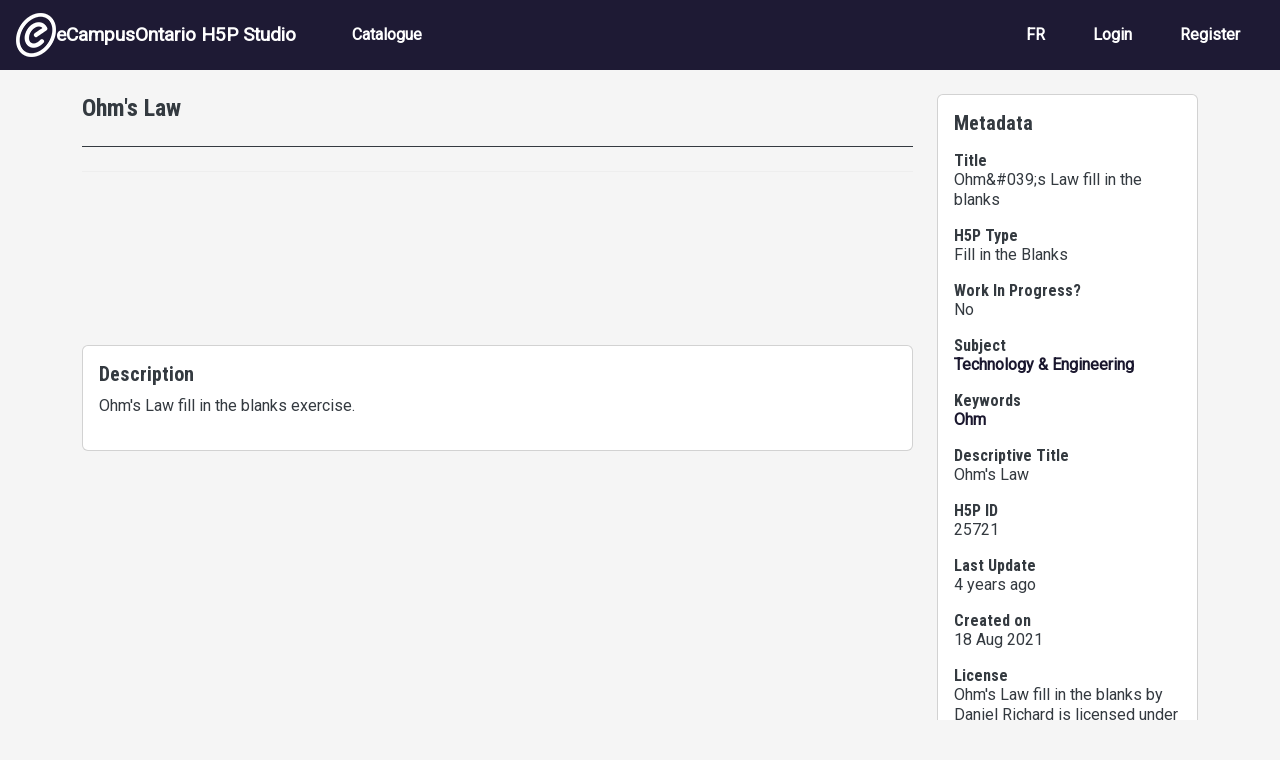

--- FILE ---
content_type: text/html; charset=UTF-8
request_url: https://h5pstudio.ecampusontario.ca/content/25721
body_size: 10255
content:
<!DOCTYPE html>
<html lang="en" dir="ltr" prefix="content: http://purl.org/rss/1.0/modules/content/  dc: http://purl.org/dc/terms/  foaf: http://xmlns.com/foaf/0.1/  og: http://ogp.me/ns#  rdfs: http://www.w3.org/2000/01/rdf-schema#  schema: http://schema.org/  sioc: http://rdfs.org/sioc/ns#  sioct: http://rdfs.org/sioc/types#  skos: http://www.w3.org/2004/02/skos/core#  xsd: http://www.w3.org/2001/XMLSchema# ">
  <head>
    <meta charset="utf-8" />
<meta name="Generator" content="Drupal 10 (https://www.drupal.org)" />
<meta name="MobileOptimized" content="width" />
<meta name="HandheldFriendly" content="true" />
<meta name="viewport" content="width=device-width, initial-scale=1, shrink-to-fit=no" />
<meta http-equiv="x-ua-compatible" content="ie=edge" />
<link rel="icon" href="/themes/custom/ecostudio/logo.png" type="image/png" />
<link rel="alternate" hreflang="en" href="https://h5pstudio.ecampusontario.ca/content/25721" />
<link rel="canonical" href="https://h5pstudio.ecampusontario.ca/content/25721" />
<link rel="shortlink" href="https://h5pstudio.ecampusontario.ca/node/25925" />

    <title>Ohm&#039;s Law | eCampusOntario H5P Studio</title>
    <link rel="stylesheet" media="all" href="/modules/contrib/h5p/vendor/h5p/h5p-core/styles/h5p.css?t6d5wc" />
<link rel="stylesheet" media="all" href="/modules/contrib/h5p/vendor/h5p/h5p-core/styles/h5p-confirmation-dialog.css?t6d5wc" />
<link rel="stylesheet" media="all" href="/modules/contrib/h5p/vendor/h5p/h5p-core/styles/h5p-core-button.css?t6d5wc" />
<link rel="stylesheet" media="all" href="/modules/contrib/h5p/vendor/h5p/h5p-core/styles/h5p-tooltip.css?t6d5wc" />
<link rel="stylesheet" media="all" href="/modules/contrib/h5p/vendor/h5p/h5p-core/styles/h5p-table.css?t6d5wc" />
<link rel="stylesheet" media="all" href="/core/misc/components/progress.module.css?t6d5wc" />
<link rel="stylesheet" media="all" href="/core/misc/components/ajax-progress.module.css?t6d5wc" />
<link rel="stylesheet" media="all" href="/core/modules/system/css/components/align.module.css?t6d5wc" />
<link rel="stylesheet" media="all" href="/core/modules/system/css/components/fieldgroup.module.css?t6d5wc" />
<link rel="stylesheet" media="all" href="/core/modules/system/css/components/container-inline.module.css?t6d5wc" />
<link rel="stylesheet" media="all" href="/core/modules/system/css/components/clearfix.module.css?t6d5wc" />
<link rel="stylesheet" media="all" href="/core/modules/system/css/components/details.module.css?t6d5wc" />
<link rel="stylesheet" media="all" href="/core/modules/system/css/components/hidden.module.css?t6d5wc" />
<link rel="stylesheet" media="all" href="/core/modules/system/css/components/item-list.module.css?t6d5wc" />
<link rel="stylesheet" media="all" href="/core/modules/system/css/components/js.module.css?t6d5wc" />
<link rel="stylesheet" media="all" href="/core/modules/system/css/components/nowrap.module.css?t6d5wc" />
<link rel="stylesheet" media="all" href="/core/modules/system/css/components/position-container.module.css?t6d5wc" />
<link rel="stylesheet" media="all" href="/core/modules/system/css/components/reset-appearance.module.css?t6d5wc" />
<link rel="stylesheet" media="all" href="/core/modules/system/css/components/resize.module.css?t6d5wc" />
<link rel="stylesheet" media="all" href="/core/modules/system/css/components/system-status-counter.css?t6d5wc" />
<link rel="stylesheet" media="all" href="/core/modules/system/css/components/system-status-report-counters.css?t6d5wc" />
<link rel="stylesheet" media="all" href="/core/modules/system/css/components/system-status-report-general-info.css?t6d5wc" />
<link rel="stylesheet" media="all" href="/core/modules/system/css/components/tablesort.module.css?t6d5wc" />
<link rel="stylesheet" media="all" href="/core/modules/views/css/views.module.css?t6d5wc" />
<link rel="stylesheet" media="all" href="/modules/contrib/flag/css/flag-link-ajax.css?t6d5wc" />
<link rel="stylesheet" media="all" href="https://use.fontawesome.com/releases/v5.12.0/css/all.css" />
<link rel="stylesheet" media="all" href="https://use.fontawesome.com/releases/v5.12.0/css/v4-shims.css" />
<link rel="stylesheet" media="all" href="/themes/contrib/bootstrap/css/components/bootstrap-icons.css?t6d5wc" />
<link rel="stylesheet" media="all" href="//use.fontawesome.com/releases/v5.13.0/css/all.css" />
<link rel="stylesheet" media="all" href="/themes/contrib/bootstrap/fonts/roboto.css?t6d5wc" />
<link rel="stylesheet" media="all" href="//fonts.googleapis.com/css?family=Roboto|Roboto+Condensed:700" />
<link rel="stylesheet" media="all" href="/core/../themes/contrib/bootstrap/components/menu_main/menu_main.css?t6d5wc" />
<link rel="stylesheet" media="all" href="https://cdnjs.cloudflare.com/ajax/libs/shepherd.js/11.2.0/css/shepherd.css" />
<link rel="stylesheet" media="all" href="/themes/custom/ecostudio/css/style.css?t6d5wc" />
<link rel="stylesheet" media="all" href="/sites/default/files/asset_injector/css/ocl_box_on_item_details_page-e994eaa8738cd5fd9a3a4f574193732b.css?t6d5wc" />
<link rel="stylesheet" media="all" href="/sites/default/files/asset_injector/css/style_for_ocl_box_on-e994eaa8738cd5fd9a3a4f574193732b.css?t6d5wc" />

    <script src="/sites/default/files/asset_injector/js/google_analytics_code-88f776224510f1582fffe5c1fa6aa9f6.js?t6d5wc"></script>

  </head>
  <body class="layout-one-sidebar layout-sidebar-second page-node-25925 path-node node--type-interactive-content">
    <a href="#main-content" id="skip-link-main" class="visually-hidden-focusable">
      Skip to main content
    </a>
    
      <div class="dialog-off-canvas-main-canvas" data-off-canvas-main-canvas>
    

<div id="page-wrapper">
  <div id="page">
                        <header id="header" class="header" role="banner" aria-label="Site header">
          <nav class="navbar navbar-dark bg-primary navbar-expand-lg" id="navbar-main">
                                  <a href="/" title="Home" rel="home" class="navbar-brand align-items-center d-flex gap-3 px-3">
              <img src="/themes/custom/ecostudio/logo.png" alt="Home" class="img-fluid d-inline-block align-top" />
            eCampusOntario H5P Studio
    </a>
    

                              <button class="navbar-toggler collapsed" type="button" data-bs-toggle="collapse" data-bs-target="#CollapsingNavbar" aria-controls="CollapsingNavbar" aria-expanded="false" aria-label="Toggle navigation"><span class="navbar-toggler-icon"></span></button>
                <div class="collapse navbar-collapse justify-content-between" id="CollapsingNavbar">
                                      <nav role="navigation" aria-labelledby="block-ecostudio-main-menu-menu" id="block-ecostudio-main-menu" class="block block-menu navigation menu--main">
            
  <h2 class="visually-hidden" id="block-ecostudio-main-menu-menu">Main navigation</h2>
  

        
              <ul class="clearfix nav navbar-nav" data-component-id="bootstrap:menu_main">
                    <li class="nav-item">
                          <a href="/catalogue" class="nav-link nav-link--catalogue" data-drupal-link-system-path="catalogue">Catalogue</a>
              </li>
        </ul>
  



  </nav>
<div id="block-ecostudio-langswitch-2" class="block-content-basic block block-block-content block-block-contenta5da88cc-1a00-4f96-9aac-14d25c662a23">
  
    
      <div class="content">
      
            <div class="clearfix text-formatted field field--name-body field--type-text-with-summary field--label-hidden field__item"><div class="nav navbar-nav clearfix" id="lang-switch" role="navigation" aria-label="Language Selection"><div class="nav-item"><a class="nav-link d-none" href="/" alt="English" id="switch-en" aria-label="View the site in English" lang="en" hreflang="en">EN</a></div><div class="nav-item"><a class="nav-link d-none" href="/fr" alt="French" id="switch-fr" aria-label="View the site in French" lang="fr" hreflang="fr">FR</a></div></div></div>
      
    </div>
  </div>
<nav role="navigation" aria-labelledby="block-ecostudio-account-menu-menu" id="block-ecostudio-account-menu" class="block block-menu navigation menu--account">
            
  <h2 class="visually-hidden" id="block-ecostudio-account-menu-menu">User account menu</h2>
  

        
              <ul class="clearfix nav navbar-nav" data-component-id="bootstrap:menu_main">
                    <li class="nav-item">
                          <a href="/fr/login" class="nav-link nav-link--fr-login">Login</a>
              </li>
                <li class="nav-item">
                          <a href="/fr/register" class="nav-link nav-link--fr-register">Register</a>
              </li>
        </ul>
  



  </nav>


                                                    </div>
                                                  </nav>
        </header>
                    <div class="highlighted">
        <aside class="container-fluid section clearfix" role="complementary">
            <div data-drupal-messages-fallback class="hidden"></div>


        </aside>
      </div>
            <div id="main-wrapper" class="layout-main-wrapper clearfix">
              <div id="main" class="container">
          
          <div class="row row-offcanvas row-offcanvas-left clearfix">
              <main class="main-content col col-md-9" id="content" role="main">
                                <section class="section" id="main-content">
                                      <div id="block-ecostudio-content" class="block block-system block-system-main-block">
  
    
      <div class="content">
      <div data-history-node-id="25925" class="node node--type-interactive-content node--view-mode-full ds-1col clearfix">

  

  <div class="node-fields">
        
            <h1 class="node-header">
  Ohm&#039;s Law 
</h1>

      
  


            <div class="field field--name-field-h5p-content field--type-h5p field--label-hidden field__item"><div class="h5p-iframe-wrapper"><iframe id="h5p-iframe-25721" class="h5p-iframe" data-content-id="25721" frameborder="0" scrolling="no" lang="en" title="Ohm&#039;s Law fill in the blanks"></iframe></div></div>
            <div  class="card card-body node-field" name="description" id="description">
            <h2  class="card-title node-field-label h5 field-label-above">Description</h2>
  
            <p>Ohm's Law fill in the blanks exercise.</p>

      
  
    </div>


            <div class="field field--name-dynamic-block-fieldnode-ocl-info-panel field--type-ds field--label-hidden field__item"><div class="views-element-container"><div class="ocl-info-block view view-ontario-commons-license-h5p-block view-id-ontario_commons_license_h5p_block view-display-id-block_2 js-view-dom-id-991ac10d2e9b9fc37895e7bd9b7d20a43a2d6c482fbfe1829885965dc0f191de">
  
    
      
  
          </div>
</div>
</div>
      
  </div>

</div>


    </div>
  </div>


                </section>
              </main>
                                      <div class="sidebar_second sidebar col-md-3 order-last">
                <aside class="section card card-body mt-4" role="complementary">
                    <div class="views-element-container block block-views block-views-blocknode-info-meta-blocks-block-1" id="block-ecostudio-views-block-node-info-meta-blocks-block-1">
  
      <h2>Metadata</h2>
    
      <div class="content">
      <div><div class="view view-node-info-meta-blocks view-id-node_info_meta_blocks view-display-id-block_1 js-view-dom-id-2a39bb3a48f21dcefe04c7ebffe4b75f98d9e2c3968e6c952a19c33a5baa3650">
  
    
      
      <div class="view-content row">
          <div class="resource-metadata views-row">
    <div class="metadata-field resource-title"><h3 class="h6">Title</h3><div>Ohm&amp;#039;s Law fill in the blanks</div></div><div class="metadata-field resource-type h5p-type"><h3 class="h6">H5P Type</h3><div>Fill in the Blanks</div></div><div class="metadata-field resource-status"><h3 class="h6">Work In Progress?</h3><div>No</div></div><div class="metadata-field resource-subject"><h3 class="h6">Subject</h3><div><a href="/subject/technology-engineering" hreflang="en">Technology &amp; Engineering</a></div></div><div class="metadata-field resource-keywords"><h3 class="h6">Keywords</h3><div><a href="/tags/ohm" hreflang="en">Ohm</a></div></div><div class="metadata-field resource-descriptive-title"><h3 class="h6">Descriptive Title</h3><div>Ohm&#039;s Law </div></div><div class="metadata-field resource-id"><h3 class="h6">H5P ID</h3><div>25721</div></div><div class="metadata-field resource-date-updated"><h3 class="h6">Last Update</h3><div>4 years ago</div></div><div class="metadata-field resource-date-created"><h3 class="h6">Created on</h3><div><time datetime="2021-08-18T09:26:48-04:00" title="Wednesday, August 18, 2021 - 09:26" class="datetime">18 Aug 2021</time>
</div></div><div class="metadata-field resource-license-attribution"><h3 class="h6">License</h3><div><span id="license-attribution" data-license-ocl='{"lname": "", "sname": "", "url": "", "ver": ""}' data-license-h5p="GNU GPL" data-license-h5p-version="" data-title="Ohm&amp;#039;s Law fill in the blanks" data-author="Daniel Richard"><span class="license-text">Error: Failed to load License Attribution.</span></span></div></div><div class="metadata-field resource-author-info"><h3 class="h6">Author</h3><div class="d-flex gap-3 my-3 py-3 border-top border-bottom"><div class="resource-author-picture"><img class="img-fluid rounded-circle" src="/sites/default/files/styles/thumbnail/public/default_images/default_user_avatar.png?itok=A-Y7xjl2" alt="Profile picture for Daniel Richard"></div>
<div class="resource-author-panel">
<h3 class="small-header resource-author-name" id="author-name" name="author">Daniel Richard</h3>
<p><span class="resource-author-role">Teacher candidate </span><span class="resource-author-organization">, University of Windsor</span></p>
<a href="/author/drichard">More from this author</a>
</div></div></div><div class="metadata-field resource-collaborators"><h3 class="h6">Other Contributors</h3><div><article typeof="schema:Person" about="/author/sabourib" class="profile">
  
            <div class="field field--name-field-user-name field--type-string field--label-hidden field__item"><a href="/author/sabourib" hreflang="en">Brandon Sabourin</a></div>
      </article>
</div></div>
  </div>

    </div>
  
          </div>
</div>

    </div>
  </div>


                </aside>
              </div>
                      </div>
        </div>
          </div>
        <footer class="site-footer">
              <div class="container-fluid">
                      <div class="site-footer__top clearfix">
                <section class="row region region-footer-first">
    <div id="block-ecostudio-footermain-2" class="block-content-basic block block-block-content block-block-content15f8764b-ef1c-4ca1-8712-1b863eebce61">
  
    
      <div class="content">
      
            <div class="clearfix text-formatted field field--name-body field--type-text-with-summary field--label-hidden field__item"><div class="d-flex justify-content-between" id="footer-main-content"><div class="footer-main-left"><a href="http://ecampusontario.ca" alt="Visit the eCampusOntario Website (opens in a new tab)"><img class="img-fluid" src="/sites/default/files/inline-images/ecampus-ontario-logos-footer-black.png" data-entity-uuid="beeb575c-e887-4934-8a2d-929515a96d61" data-entity-type="file" alt="eCampusOntario logo" width="1000" height="121" loading="lazy"></a><p class="footer-about mt-3">eCampusOntario is a not-for-profit centre of excellence and global leader in the evolution of teaching and learning through technology.</p></div><div class="footer-main-right text-align-right"><p class="cc-icon"><img class="img-fluid" src="/sites/default/files/inline-images/copy-right_0.jpg" alt="Creative Commons Icons for CC BY NC-SA" width="140" height="50" loading="lazy"></p><p>Except where otherwise noted, content on this site is licensed under a <a href="http://creativecommons.org/licenses/by-nc-sa/4.0/" rel="license" target="_blank">Creative Commons Attribution-NonCommercial-ShareAlike 4.0 International License</a>.</p><p>H5P is a registered trademark of <a href="https://h5p.group/" target="_blank" rel="nofollow">H5P Group</a>.</p></div></div></div>
      
    </div>
  </div>

  </section>

              
              
              
            </div>
                            </div>
          </footer>
  </div>
</div>

  </div>

    
    <script type="application/json" data-drupal-selector="drupal-settings-json">{"path":{"baseUrl":"\/","pathPrefix":"","currentPath":"node\/25925","currentPathIsAdmin":false,"isFront":false,"currentLanguage":"en"},"pluralDelimiter":"\u0003","suppressDeprecationErrors":true,"ajaxPageState":{"libraries":"[base64]","theme":"ecostudio","theme_token":null},"ajaxTrustedUrl":[],"statistics":{"data":{"nid":"25925"},"url":"\/core\/modules\/statistics\/statistics.php"},"h5p":{"H5PIntegration":{"baseUrl":"\/","url":"\/sites\/default\/files\/h5p","postUserStatistics":false,"ajax":{"setFinished":"\/h5p-ajax\/set-finished.json?token=d0108082b49f6","contentUserData":"\/h5p-ajax\/content-user-data\/:contentId\/:dataType\/:subContentId?token=3aec36b399b73"},"saveFreq":30,"l10n":{"H5P":{"fullscreen":"Fullscreen","disableFullscreen":"Disable fullscreen","download":"Download","copyrights":"Rights of use","embed":"Embed","size":"Size","showAdvanced":"Show advanced","hideAdvanced":"Hide advanced","advancedHelp":"Include this script on your website if you want dynamic sizing of the embedded content:","copyrightInformation":"Rights of use","close":"Close","title":"Title","author":"Author","year":"Year","source":"Source","license":"License","thumbnail":"Thumbnail","noCopyrights":"No copyright information available for this content.","reuse":"Reuse","reuseContent":"Reuse Content","reuseDescription":"Reuse this content.","downloadDescription":"Download this content as a H5P file.","copyrightsDescription":"View copyright information for this content.","embedDescription":"View the embed code for this content.","h5pDescription":"Visit H5P.org to check out more cool content.","contentChanged":"This content has changed since you last used it.","startingOver":"You\u0027ll be starting over.","by":"by","showMore":"Show more","showLess":"Show less","subLevel":"Sublevel","confirmDialogHeader":"Confirm action","confirmDialogBody":"Please confirm that you wish to proceed. This action is not reversible.","cancelLabel":"Cancel","confirmLabel":"Confirm","licenseU":"Undisclosed","licenseCCBY":"Attribution","licenseCCBYSA":"Attribution-ShareAlike","licenseCCBYND":"Attribution-NoDerivs","licenseCCBYNC":"Attribution-NonCommercial","licenseCCBYNCSA":"Attribution-NonCommercial-ShareAlike","licenseCCBYNCND":"Attribution-NonCommercial-NoDerivs","licenseCC40":"4.0 International","licenseCC30":"3.0 Unported","licenseCC25":"2.5 Generic","licenseCC20":"2.0 Generic","licenseCC10":"1.0 Generic","licenseGPL":"General Public License","licenseV3":"Version 3","licenseV2":"Version 2","licenseV1":"Version 1","licensePD":"Public Domain","licenseCC010":"CC0 1.0 Universal (CC0 1.0) Public Domain Dedication","licensePDM":"Public Domain Mark","licenseC":"Copyright","contentType":"Content Type","licenseExtras":"License Extras","changes":"Changelog","contentCopied":"Content is copied to the clipboard","connectionLost":"Connection lost. Results will be stored and sent when you regain connection.","connectionReestablished":"Connection reestablished.","resubmitScores":"Attempting to submit stored results.","offlineDialogHeader":"Your connection to the server was lost","offlineDialogBody":"We were unable to send information about your completion of this task. Please check your internet connection.","offlineDialogRetryMessage":"Retrying in :num....","offlineDialogRetryButtonLabel":"Retry now","offlineSuccessfulSubmit":"Successfully submitted results.","mainTitle":"Sharing \u003Cstrong\u003E:title\u003C\/strong\u003E","editInfoTitle":"Edit info for \u003Cstrong\u003E:title\u003C\/strong\u003E","cancel":"Cancel","back":"Back","next":"Next","reviewInfo":"Review info","share":"Share","saveChanges":"Save changes","registerOnHub":"Register on the H5P Hub","updateRegistrationOnHub":"Save account settings","requiredInfo":"Required Info","optionalInfo":"Optional Info","reviewAndShare":"Review \u0026 Share","reviewAndSave":"Review \u0026 Save","shared":"Shared","currentStep":"Step :step of :total","sharingNote":"All content details can be edited after sharing","licenseDescription":"Select a license for your content","licenseVersion":"License Version","licenseVersionDescription":"Select a license version","disciplineLabel":"Disciplines","disciplineDescription":"You can select multiple disciplines","disciplineLimitReachedMessage":"You can select up to :numDisciplines disciplines","discipline":{"searchPlaceholder":"Type to search for disciplines","in":"in","dropdownButton":"Dropdown button"},"removeChip":"Remove :chip from the list","keywordsPlaceholder":"Add keywords","keywords":"Keywords","keywordsDescription":"You can add multiple keywords separated by commas. Press \u0022Enter\u0022 or \u0022Add\u0022 to confirm keywords","altText":"Alt text","reviewMessage":"Please review the info below before you share","subContentWarning":"Sub-content (images, questions etc.) will be shared under :license unless otherwise specified in the authoring tool","disciplines":"Disciplines","shortDescription":"Short description","longDescription":"Long description","icon":"Icon","screenshots":"Screenshots","helpChoosingLicense":"Help me choose a license","shareFailed":"Share failed.","editingFailed":"Editing failed.","shareTryAgain":"Something went wrong, please try to share again.","pleaseWait":"Please wait...","language":"Language","level":"Level","shortDescriptionPlaceholder":"Short description of your content","longDescriptionPlaceholder":"Long description of your content","description":"Description","iconDescription":"640x480px. If not selected content will use category icon","screenshotsDescription":"Add up to five screenshots of your content","submitted":"Submitted!","isNowSubmitted":"Is now submitted to H5P Hub","changeHasBeenSubmitted":"A change has been submited for","contentAvailable":"Your content will normally be available in the Hub within one business day.","contentUpdateSoon":"Your content will update soon","contentLicenseTitle":"Content License Info","licenseDialogDescription":"Click on a specific license to get info about proper usage","publisherFieldTitle":"Publisher","publisherFieldDescription":"This will display as the \u0022Publisher name\u0022 on shared content","emailAddress":"Email Address","publisherDescription":"Publisher description","publisherDescriptionText":"This will be displayed under \u0022Publisher info\u0022 on shared content","contactPerson":"Contact Person","phone":"Phone","address":"Address","city":"City","zip":"Zip","country":"Country","logoUploadText":"Organization logo or avatar","acceptTerms":"I accept the \u003Ca href=\u0022:url\u0022 target=\u0022_blank\u0022\u003Eterms of use\u003C\/a\u003E","successfullyRegistred":"You have successfully registered an account on the H5P Hub","successfullyRegistredDescription":"You account details can be changed","successfullyUpdated":"Your H5P Hub account settings have successfully been changed","accountDetailsLinkText":"here","registrationTitle":"H5P Hub Registration","registrationFailed":"An error occurred","registrationFailedDescription":"We were not able to create an account at this point. Something went wrong. Try again later.","maxLength":":length is the maximum number of characters","keywordExists":"Keyword already exists!","licenseDetails":"License details","remove":"Remove","removeImage":"Remove image","cancelPublishConfirmationDialogTitle":"Cancel sharing","cancelPublishConfirmationDialogDescription":"Are you sure you want to cancel the sharing process?","cancelPublishConfirmationDialogCancelButtonText":"No","cancelPublishConfirmationDialogConfirmButtonText":"Yes","add":"Add","age":"Typical age","ageDescription":"The target audience of this content. Possible input formats separated by commas: \u00221,34-45,-50,59-\u0022.","invalidAge":"Invalid input format for Typical age. Possible input formats separated by commas: \u00221, 34-45, -50, -59-\u0022.","contactPersonDescription":"H5P will reach out to the contact person in case there are any issues with the content shared by the publisher. The contact person\u0027s name or other information will not be published or shared with third parties","emailAddressDescription":"The email address will be used by H5P to reach out to the publisher in case of any issues with the content or in case the publisher needs to recover their account. It will not be published or shared with any third parties","copyrightWarning":"Copyrighted material cannot be shared in the H5P Content Hub. If the content is licensed with a OER friendly license like Creative Commons, please choose the appropriate license. If not this content cannot be shared.","keywordsExits":"Keywords already exists!","someKeywordsExits":"Some of these keywords already exist","width":"width","height":"height","rotateLeft":"Rotate Left","rotateRight":"Rotate Right","cropImage":"Crop Image","confirmCrop":"Confirm Crop","cancelCrop":"Cancel Crop"}},"hubIsEnabled":1,"reportingIsEnabled":false,"libraryConfig":null,"pluginCacheBuster":"?t6d5wc","libraryUrl":"\/modules\/contrib\/h5p\/vendor\/h5p\/h5p-core\/js","siteUrl":"https:\/\/h5pstudio.ecampusontario.ca\/","contents":{"cid-25721":{"library":"H5P.Blanks 1.14","jsonContent":"{\u0022media\u0022:{\u0022disableImageZooming\u0022:false},\u0022text\u0022:\u0022\u003Cp\u003EFill in the missing words\u003C\\\/p\u003E\\n\u0022,\u0022overallFeedback\u0022:[{\u0022from\u0022:0,\u0022to\u0022:50,\u0022feedback\u0022:\u0022Improvement Required\u0022},{\u0022from\u0022:51,\u0022to\u0022:65,\u0022feedback\u0022:\u0022Somewhat Meets Requirements\u0022},{\u0022from\u0022:66,\u0022to\u0022:85,\u0022feedback\u0022:\u0022Meets Requirements\u0022},{\u0022from\u0022:86,\u0022to\u0022:100,\u0022feedback\u0022:\u0022Excellent\u0022}],\u0022showSolutions\u0022:\u0022Show solution\u0022,\u0022tryAgain\u0022:\u0022Retry\u0022,\u0022checkAnswer\u0022:\u0022Check\u0022,\u0022notFilledOut\u0022:\u0022Please fill in all blanks to view solution\u0022,\u0022answerIsCorrect\u0022:\u0022\u0026#039;:ans\u0026#039; is correct\u0022,\u0022answerIsWrong\u0022:\u0022\u0026#039;:ans\u0026#039; is wrong\u0022,\u0022answeredCorrectly\u0022:\u0022Answered correctly\u0022,\u0022answeredIncorrectly\u0022:\u0022Answered incorrectly\u0022,\u0022solutionLabel\u0022:\u0022Correct answer:\u0022,\u0022inputLabel\u0022:\u0022Blank input @num of @total\u0022,\u0022inputHasTipLabel\u0022:\u0022Tip available\u0022,\u0022tipLabel\u0022:\u0022Tip\u0022,\u0022behaviour\u0022:{\u0022enableRetry\u0022:true,\u0022enableSolutionsButton\u0022:true,\u0022enableCheckButton\u0022:true,\u0022autoCheck\u0022:false,\u0022caseSensitive\u0022:false,\u0022showSolutionsRequiresInput\u0022:true,\u0022separateLines\u0022:false,\u0022confirmCheckDialog\u0022:false,\u0022confirmRetryDialog\u0022:false,\u0022acceptSpellingErrors\u0022:true},\u0022scoreBarLabel\u0022:\u0022You got :num out of :total points\u0022,\u0022a11yCheck\u0022:\u0022Check the answers. The responses will be marked as correct, incorrect, or unanswered.\u0022,\u0022a11yShowSolution\u0022:\u0022Show the solution. The task will be marked with its correct solution.\u0022,\u0022a11yRetry\u0022:\u0022Retry the task. Reset all responses and start the task over again.\u0022,\u0022a11yCheckingModeHeader\u0022:\u0022Checking mode\u0022,\u0022confirmCheck\u0022:{\u0022header\u0022:\u0022Finish ?\u0022,\u0022body\u0022:\u0022Are you sure you wish to finish ?\u0022,\u0022cancelLabel\u0022:\u0022Cancel\u0022,\u0022confirmLabel\u0022:\u0022Finish\u0022},\u0022confirmRetry\u0022:{\u0022header\u0022:\u0022Retry ?\u0022,\u0022body\u0022:\u0022Are you sure you wish to retry ?\u0022,\u0022cancelLabel\u0022:\u0022Cancel\u0022,\u0022confirmLabel\u0022:\u0022Confirm\u0022},\u0022questions\u0022:[\u0022\u003Cp\u003EThe larger the applied voltage, the larger the *current\\\/amps\\\/amp*.\u003C\\\/p\u003E\\n\u0022,\u0022\u003Cp\u003EThe larger the *resistance\\\/ohms*, the smaller the current.\u003C\\\/p\u003E\\n\u0022,\u0022\u003Cp\u003EIf you double the \u0026nbsp;*voltage\\\/emf\\\/volts* and the resistance the same, the current also doubles.\u003C\\\/p\u003E\\n\u0022,\u0022\u003Cp\u003EAn open circuit has *infinite\\\/unlimited* resistance.\u003C\\\/p\u003E\\n\u0022,\u0022\u003Cp\u003EThe 2 different voltage symbols are represented as *V\\\/E* and *V\\\/E*\u003C\\\/p\u003E\\n\u0022,\u0022\u003Cp\u003EIf 125 V is applied to a resister and 5A is the result. The resistance is *25* Ohms\u003C\\\/p\u003E\\n\u0022,\u0022\u003Cp\u003EThe omhs formula is represented in V=IR. The I in this formula is the symbol for *current\\\/amps\\\/amp*\u003C\\\/p\u003E\\n\u0022,\u0022\u003Cp\u003EFor a fixed Resistance, *current\\\/voltage\\\/amps\\\/emf* is directly proportional to *current\\\/voltage\\\/amps\\\/emf*\u003C\\\/p\u003E\\n\u0022]}","fullScreen":"0","exportUrl":"https:\/\/h5pstudio.ecampusontario.ca\/sites\/default\/files\/h5p\/exports\/interactive-content-25721.h5p","embedCode":"\u003Ciframe src=\u0022https:\/\/h5pstudio.ecampusontario.ca\/h5p\/25721\/embed\u0022 width=\u0022:w\u0022 height=\u0022:h\u0022 frameborder=\u00220\u0022 allowfullscreen=\u0022allowfullscreen\u0022 lang=\u0022en\u0022 title=\u0022Ohm\u0026#039;s Law fill in the blanks\u0022\u003E\u003C\/iframe\u003E","resizeCode":"\u003Cscript src=\u0022https:\/\/h5pstudio.ecampusontario.ca\/modules\/contrib\/h5p\/vendor\/h5p\/h5p-core\/js\/h5p-resizer.js\u0022 charset=\u0022UTF-8\u0022\u003E\u003C\/script\u003E","url":"https:\/\/h5pstudio.ecampusontario.ca\/h5p\/25721\/embed","metadata":{"title":"Ohm\u0026#039;s Law fill in the blanks","authors":[{"name":"DRichard","role":"Author"}],"license":"GNU GPL"},"contentUserData":[{"state":"{}"}],"displayOptions":{"frame":true,"export":true,"embed":true,"copyright":true,"icon":true,"copy":false},"scripts":["https:\/\/h5pstudio.ecampusontario.ca\/sites\/default\/files\/h5p\/libraries\/H5P.Transition-1.0\/transition.js","https:\/\/h5pstudio.ecampusontario.ca\/sites\/default\/files\/h5p\/libraries\/H5P.JoubelUI-1.3\/js\/joubel-help-dialog.js","https:\/\/h5pstudio.ecampusontario.ca\/sites\/default\/files\/h5p\/libraries\/H5P.JoubelUI-1.3\/js\/joubel-message-dialog.js","https:\/\/h5pstudio.ecampusontario.ca\/sites\/default\/files\/h5p\/libraries\/H5P.JoubelUI-1.3\/js\/joubel-progress-circle.js","https:\/\/h5pstudio.ecampusontario.ca\/sites\/default\/files\/h5p\/libraries\/H5P.JoubelUI-1.3\/js\/joubel-simple-rounded-button.js","https:\/\/h5pstudio.ecampusontario.ca\/sites\/default\/files\/h5p\/libraries\/H5P.JoubelUI-1.3\/js\/joubel-speech-bubble.js","https:\/\/h5pstudio.ecampusontario.ca\/sites\/default\/files\/h5p\/libraries\/H5P.JoubelUI-1.3\/js\/joubel-throbber.js","https:\/\/h5pstudio.ecampusontario.ca\/sites\/default\/files\/h5p\/libraries\/H5P.JoubelUI-1.3\/js\/joubel-tip.js","https:\/\/h5pstudio.ecampusontario.ca\/sites\/default\/files\/h5p\/libraries\/H5P.JoubelUI-1.3\/js\/joubel-slider.js","https:\/\/h5pstudio.ecampusontario.ca\/sites\/default\/files\/h5p\/libraries\/H5P.JoubelUI-1.3\/js\/joubel-score-bar.js","https:\/\/h5pstudio.ecampusontario.ca\/sites\/default\/files\/h5p\/libraries\/H5P.JoubelUI-1.3\/js\/joubel-progressbar.js","https:\/\/h5pstudio.ecampusontario.ca\/sites\/default\/files\/h5p\/libraries\/H5P.JoubelUI-1.3\/js\/joubel-ui.js","https:\/\/h5pstudio.ecampusontario.ca\/sites\/default\/files\/h5p\/libraries\/H5P.TextUtilities-1.3\/scripts\/text-utilities.js","https:\/\/h5pstudio.ecampusontario.ca\/sites\/default\/files\/h5p\/libraries\/H5P.Question-1.5\/scripts\/question.js","https:\/\/h5pstudio.ecampusontario.ca\/sites\/default\/files\/h5p\/libraries\/H5P.Question-1.5\/scripts\/explainer.js","https:\/\/h5pstudio.ecampusontario.ca\/sites\/default\/files\/h5p\/libraries\/H5P.Question-1.5\/scripts\/score-points.js","https:\/\/h5pstudio.ecampusontario.ca\/sites\/default\/files\/h5p\/libraries\/H5P.Blanks-1.14\/js\/blanks.js","https:\/\/h5pstudio.ecampusontario.ca\/sites\/default\/files\/h5p\/libraries\/H5P.Blanks-1.14\/js\/cloze.js"],"styles":["https:\/\/h5pstudio.ecampusontario.ca\/sites\/default\/files\/h5p\/libraries\/FontAwesome-4.5\/h5p-font-awesome.min.css","https:\/\/h5pstudio.ecampusontario.ca\/sites\/default\/files\/h5p\/libraries\/H5P.FontIcons-1.0\/styles\/h5p-font-icons.css","https:\/\/h5pstudio.ecampusontario.ca\/sites\/default\/files\/h5p\/libraries\/H5P.JoubelUI-1.3\/css\/joubel-help-dialog.css","https:\/\/h5pstudio.ecampusontario.ca\/sites\/default\/files\/h5p\/libraries\/H5P.JoubelUI-1.3\/css\/joubel-message-dialog.css","https:\/\/h5pstudio.ecampusontario.ca\/sites\/default\/files\/h5p\/libraries\/H5P.JoubelUI-1.3\/css\/joubel-progress-circle.css","https:\/\/h5pstudio.ecampusontario.ca\/sites\/default\/files\/h5p\/libraries\/H5P.JoubelUI-1.3\/css\/joubel-simple-rounded-button.css","https:\/\/h5pstudio.ecampusontario.ca\/sites\/default\/files\/h5p\/libraries\/H5P.JoubelUI-1.3\/css\/joubel-speech-bubble.css","https:\/\/h5pstudio.ecampusontario.ca\/sites\/default\/files\/h5p\/libraries\/H5P.JoubelUI-1.3\/css\/joubel-tip.css","https:\/\/h5pstudio.ecampusontario.ca\/sites\/default\/files\/h5p\/libraries\/H5P.JoubelUI-1.3\/css\/joubel-slider.css","https:\/\/h5pstudio.ecampusontario.ca\/sites\/default\/files\/h5p\/libraries\/H5P.JoubelUI-1.3\/css\/joubel-score-bar.css","https:\/\/h5pstudio.ecampusontario.ca\/sites\/default\/files\/h5p\/libraries\/H5P.JoubelUI-1.3\/css\/joubel-progressbar.css","https:\/\/h5pstudio.ecampusontario.ca\/sites\/default\/files\/h5p\/libraries\/H5P.JoubelUI-1.3\/css\/joubel-ui.css","https:\/\/h5pstudio.ecampusontario.ca\/sites\/default\/files\/h5p\/libraries\/H5P.JoubelUI-1.3\/css\/joubel-icon.css","https:\/\/h5pstudio.ecampusontario.ca\/sites\/default\/files\/h5p\/libraries\/H5P.Question-1.5\/styles\/question.css","https:\/\/h5pstudio.ecampusontario.ca\/sites\/default\/files\/h5p\/libraries\/H5P.Question-1.5\/styles\/explainer.css","https:\/\/h5pstudio.ecampusontario.ca\/sites\/default\/files\/h5p\/libraries\/H5P.Blanks-1.14\/css\/blanks.css","https:\/\/h5pstudio.ecampusontario.ca\/modules\/custom\/h5p_customizations\/h5p_customizations.css"]}},"core":{"scripts":["https:\/\/h5pstudio.ecampusontario.ca\/modules\/contrib\/h5p\/vendor\/h5p\/h5p-core\/js\/jquery.js","https:\/\/h5pstudio.ecampusontario.ca\/modules\/contrib\/h5p\/vendor\/h5p\/h5p-core\/js\/h5p.js","https:\/\/h5pstudio.ecampusontario.ca\/modules\/contrib\/h5p\/vendor\/h5p\/h5p-core\/js\/h5p-event-dispatcher.js","https:\/\/h5pstudio.ecampusontario.ca\/modules\/contrib\/h5p\/vendor\/h5p\/h5p-core\/js\/h5p-x-api-event.js","https:\/\/h5pstudio.ecampusontario.ca\/modules\/contrib\/h5p\/vendor\/h5p\/h5p-core\/js\/h5p-x-api.js","https:\/\/h5pstudio.ecampusontario.ca\/modules\/contrib\/h5p\/vendor\/h5p\/h5p-core\/js\/h5p-content-type.js","https:\/\/h5pstudio.ecampusontario.ca\/modules\/contrib\/h5p\/vendor\/h5p\/h5p-core\/js\/h5p-confirmation-dialog.js","https:\/\/h5pstudio.ecampusontario.ca\/modules\/contrib\/h5p\/vendor\/h5p\/h5p-core\/js\/h5p-action-bar.js","https:\/\/h5pstudio.ecampusontario.ca\/modules\/contrib\/h5p\/vendor\/h5p\/h5p-core\/js\/request-queue.js","https:\/\/h5pstudio.ecampusontario.ca\/modules\/contrib\/h5p\/vendor\/h5p\/h5p-core\/js\/h5p-tooltip.js"],"styles":["https:\/\/h5pstudio.ecampusontario.ca\/modules\/contrib\/h5p\/vendor\/h5p\/h5p-core\/styles\/h5p.css","https:\/\/h5pstudio.ecampusontario.ca\/modules\/contrib\/h5p\/vendor\/h5p\/h5p-core\/styles\/h5p-confirmation-dialog.css","https:\/\/h5pstudio.ecampusontario.ca\/modules\/contrib\/h5p\/vendor\/h5p\/h5p-core\/styles\/h5p-core-button.css","https:\/\/h5pstudio.ecampusontario.ca\/modules\/contrib\/h5p\/vendor\/h5p\/h5p-core\/styles\/h5p-tooltip.css","https:\/\/h5pstudio.ecampusontario.ca\/modules\/contrib\/h5p\/vendor\/h5p\/h5p-core\/styles\/h5p-table.css"]}}},"user":{"uid":0,"permissionsHash":"fe76127d6b7fad32447eb46a95f8f2baa1f5a5e484ec13e4f695c816b7296538"}}</script>
<script src="/themes/custom/ecostudio/js/popper.min.js?v=10.5.6"></script>
<script src="/themes/custom/ecostudio/js/bootstrap.min.js?v=10.5.6"></script>
<script src="/core/assets/vendor/jquery/jquery.min.js?v=3.7.1"></script>
<script src="/core/assets/vendor/once/once.min.js?v=1.0.1"></script>
<script src="/core/misc/drupalSettingsLoader.js?v=10.5.6"></script>
<script src="/core/misc/drupal.js?v=10.5.6"></script>
<script src="/core/misc/drupal.init.js?v=10.5.6"></script>
<script src="/core/assets/vendor/tabbable/index.umd.min.js?v=6.2.0"></script>
<script src="/themes/custom/ecostudio/js/base.js?v=10.5.6"></script>
<script src="https://cdnjs.cloudflare.com/ajax/libs/shepherd.js/11.2.0/js/shepherd.min.js"></script>
<script src="/themes/custom/ecostudio/js/custom.js?v=10.5.6"></script>
<script src="/core/misc/progress.js?v=10.5.6"></script>
<script src="/core/assets/vendor/loadjs/loadjs.min.js?v=4.3.0"></script>
<script src="/core/misc/debounce.js?v=10.5.6"></script>
<script src="/core/misc/announce.js?v=10.5.6"></script>
<script src="/core/misc/message.js?v=10.5.6"></script>
<script src="/themes/contrib/bootstrap/js/messages.js?t6d5wc"></script>
<script src="/core/misc/ajax.js?v=10.5.6"></script>
<script src="/modules/contrib/flag/js/flag-action_link_flash.js?v=10.5.6"></script>
<script src="/modules/contrib/h5p/js/h5p-integration.js?v=1.0"></script>
<script src="/modules/contrib/h5p/vendor/h5p/h5p-core/js/jquery.js?v=1.9.1"></script>
<script src="/modules/contrib/h5p/vendor/h5p/h5p-core/js/h5p.js?v=1.0"></script>
<script src="/modules/contrib/h5p/vendor/h5p/h5p-core/js/h5p-event-dispatcher.js?v=1.0"></script>
<script src="/modules/contrib/h5p/vendor/h5p/h5p-core/js/h5p-x-api-event.js?v=1.0"></script>
<script src="/modules/contrib/h5p/vendor/h5p/h5p-core/js/h5p-x-api.js?v=1.0"></script>
<script src="/modules/contrib/h5p/vendor/h5p/h5p-core/js/h5p-content-type.js?v=1.0"></script>
<script src="/modules/contrib/h5p/vendor/h5p/h5p-core/js/h5p-confirmation-dialog.js?v=1.0"></script>
<script src="/modules/contrib/h5p/vendor/h5p/h5p-core/js/h5p-action-bar.js?v=1.0"></script>
<script src="/modules/contrib/h5p/vendor/h5p/h5p-core/js/request-queue.js?v=1.0"></script>
<script src="/modules/contrib/h5p/vendor/h5p/h5p-core/js/h5p-tooltip.js?v=1.0"></script>
<script src="/core/modules/statistics/statistics.js?v=10.5.6"></script>

  </body>
</html>


--- FILE ---
content_type: text/css
request_url: https://h5pstudio.ecampusontario.ca/sites/default/files/h5p/libraries/H5P.JoubelUI-1.3/css/joubel-message-dialog.css
body_size: 304
content:
@CHARSET "UTF-8";

.joubel-message-dialog {
  position: absolute;
  bottom: 0;
  left: 0;
  right: 0;
  width: 100%;
  padding: .3em;
  z-index: 11;
  box-sizing: border-box;
  -moz-box-sizing: border-box;
  border-top: 1px solid #ffcd0d;
  background-color: #fcffcc;
  text-align: center;
  font-size: 0.8em;
}
.joubel-message-dialog:before {
  font-family: 'H5PFontAwesome4';
  content: '\f05a';
  padding-right: .5em;
  font-size: 1.3em;
  position: relative;
  top: 0.1em;
}

--- FILE ---
content_type: text/javascript
request_url: https://h5pstudio.ecampusontario.ca/sites/default/files/h5p/libraries/H5P.Blanks-1.14/js/cloze.js
body_size: 2270
content:
(function ($, Blanks) {

  /**
   * Simple private class for keeping track of clozes.
   *
   * @class H5P.Blanks.Cloze
   * @param {string} answer
   * @param {Object} behaviour Behavioral settings for the task from semantics
   * @param {boolean} behaviour.acceptSpellingErrors - If true, answers will also count correct if they contain small spelling errors.
   * @param {string} defaultUserAnswer
   * @param {Object} l10n Localized texts
   * @param {string} l10n.solutionLabel Assistive technology label for cloze solution
   * @param {string} l10n.inputLabel Assistive technology label for cloze input
   * @param {string} l10n.inputHasTipLabel Assistive technology label for input with tip
   * @param {string} l10n.tipLabel Label for tip icon
   */
  Blanks.Cloze = function (solution, behaviour, defaultUserAnswer, l10n) {
    var self = this;
    var $input, $wrapper;
    var answers = solution.solutions;
    var answer = answers.join('/');
    var tip = solution.tip;
    var checkedAnswer = null;
    var inputLabel = l10n.inputLabel;

    if (behaviour.caseSensitive !== true) {
      // Convert possible solutions into lowercase
      for (var i = 0; i < answers.length; i++) {
        answers[i] = answers[i].toLowerCase();
      }
    }

    /**
     * Check if the answer is correct.
     *
     * @private
     * @param {string} answered
     */
    var correct = function (answered) {
      if (behaviour.caseSensitive !== true) {
        answered = answered.toLowerCase();
      }
      for (var i = 0; i < answers.length; i++) {
        // Damerau-Levenshtein comparison
        if (behaviour.acceptSpellingErrors === true) {
          var levenshtein = H5P.TextUtilities.computeLevenshteinDistance(answered, H5P.trim(answers[i]), true);
          /*
           * The correctness is temporarily computed by word length and number of number of operations
           * required to change one word into the other (Damerau-Levenshtein). It's subject to
           * change, cmp. https://github.com/otacke/udacity-machine-learning-engineer/blob/master/submissions/capstone_proposals/h5p_fuzzy_blanks.md
           */
          if ((answers[i].length > 9) && (levenshtein <= 2)) {
            return true;
          } else if ((answers[i].length > 3) && (levenshtein <= 1)) {
            return true;
          }
        }
        // regular comparison
        if (answered === H5P.trim(answers[i])) {
          return true;
        }
      }
      return false;
    };

    /**
     * Check if filled out.
     *
     * @param {boolean}
     */
    this.filledOut = function () {
      var answered = this.getUserAnswer();
      // Blank can be correct and is interpreted as filled out.
      return (answered !== '' || correct(answered));
    };

    /**
     * Check the cloze and mark it as wrong or correct.
     */
    this.checkAnswer = function () {
      checkedAnswer = this.getUserAnswer();
      var isCorrect = correct(checkedAnswer);
      if (isCorrect) {
        $wrapper.addClass('h5p-correct');
        $input.attr('disabled', true)
          .attr('aria-label', inputLabel + '. ' + l10n.answeredCorrectly);
      }
      else {
        $wrapper.addClass('h5p-wrong');
        $input.attr('aria-label', inputLabel + '. ' + l10n.answeredIncorrectly);
      }
    };

    /**
     * Disables input.
     * @method disableInput
     */
    this.disableInput = function () {
      this.toggleInput(false);
    };

    /**
     * Enables input.
     * @method enableInput
     */
    this.enableInput = function () {
      this.toggleInput(true);
    };

    /**
     * Toggles input enable/disable
     * @method toggleInput
     * @param  {boolean}   enabled True if input should be enabled, otherwise false
     */
    this.toggleInput = function (enabled) {
      $input.attr('disabled', !enabled);
    };

    /**
     * Show the correct solution.
     */
    this.showSolution = function () {
      if (correct(this.getUserAnswer())) {
        return; // Only for the wrong ones
      }

      $('<span>', {
        'aria-hidden': true,
        'class': 'h5p-correct-answer',
        text: H5P.trim(answer.replace(/\s*\/\s*/g, '/')),
        insertAfter: $wrapper
      });
      $input.attr('disabled', true);
      var ariaLabel = inputLabel + '. ' +
        l10n.solutionLabel + ' ' + answer + '. ' +
        l10n.answeredIncorrectly;

      $input.attr('aria-label', ariaLabel);
    };

    /**
     * @returns {boolean}
     */
    this.correct = function () {
      return correct(this.getUserAnswer());
    };

    /**
     * Set input element.
     *
     * @param {H5P.jQuery} $element
     * @param {function} afterCheck
     * @param {function} afterFocus
     * @param {number} clozeIndex Index of cloze
     * @param {number} totalCloze Total amount of clozes in blanks
     */
    this.setInput = function ($element, afterCheck, afterFocus, clozeIndex, totalCloze) {
      $input = $element;
      $wrapper = $element.parent();
      inputLabel = inputLabel.replace('@num', (clozeIndex + 1))
        .replace('@total', totalCloze);

      // Add tip if tip is set
      if(tip !== undefined && tip.trim().length > 0) {
        $wrapper.addClass('has-tip')
          .append(H5P.JoubelUI.createTip(tip, {
            tipLabel: l10n.tipLabel
          }));
        inputLabel += '. ' + l10n.inputHasTipLabel;
      }

      $input.attr('aria-label', inputLabel);

      if (afterCheck !== undefined) {
        $input.blur(function () {
          if (self.filledOut()) {
            // Check answers
            if (!behaviour.enableRetry) {
              self.disableInput();
            }
            self.checkAnswer();
            afterCheck.apply(self);
          }
        });
      }
      $input.keyup(function () {
        if (checkedAnswer !== null && checkedAnswer !== self.getUserAnswer()) {
          // The Answer has changed since last check
          checkedAnswer = null;
          $wrapper.removeClass('h5p-wrong');
          $input.attr('aria-label', inputLabel);
          if (afterFocus !== undefined) {
            afterFocus();
          }
        }
      });
    };

    /**
     * @returns {string} Cloze html
     */
    this.toString = function () {
      var extra = defaultUserAnswer ? ' value="' + defaultUserAnswer + '"' : '';
      var result = '<span class="h5p-input-wrapper"><input type="text" class="h5p-text-input" autocomplete="off" autocapitalize="off" spellcheck="false"' + extra + '></span>';
      self.length = result.length;
      return result;
    };

    /**
     * @returns {string} Trimmed answer
     */
    this.getUserAnswer = function () {
      const trimmedAnswer = H5P.trim($input.val().replace(/\&nbsp;/g, ' '));
      // Set trimmed answer
      $input.val(trimmedAnswer);
      if (behaviour.formulaEditor) {
        // If fomula editor is enabled set trimmed text 
        $input.parent().find('.wiris-h5p-input').html(trimmedAnswer);
      }
      return trimmedAnswer;
    };

    /**
     * @param {string} text New input text
     */
    this.setUserInput = function (text) {
      $input.val(text);
    };

    /**
     * Resets aria label of input field
     */
    this.resetAriaLabel = function () {
      $input.attr('aria-label', inputLabel);
    };
  };

})(H5P.jQuery, H5P.Blanks);
